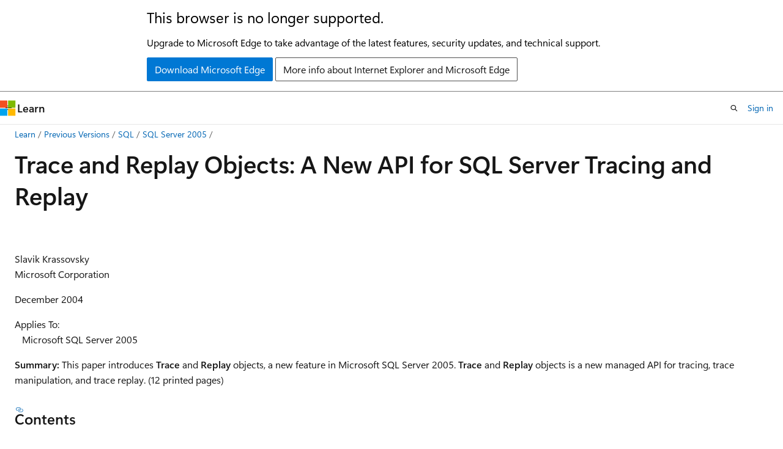

--- FILE ---
content_type: text/html
request_url: https://learn.microsoft.com/en-us/previous-versions/sql/sql-server-2005/administrator/ms345134(v=sql.90)
body_size: 54739
content:
 <!DOCTYPE html>
		<html
			class="layout layout-holy-grail   show-table-of-contents conceptual show-breadcrumb default-focus"
			lang="en-us"
			dir="ltr"
			data-authenticated="false"
			data-auth-status-determined="false"
			data-target="docs"
			x-ms-format-detection="none"
		>
			
		<head>
			<title>Trace and Replay Objects: A New API for SQL Server Tracing and Replay | Microsoft Learn</title>
			<meta charset="utf-8" />
			<meta name="viewport" content="width=device-width, initial-scale=1.0" />
			<meta name="color-scheme" content="light dark" />

			
			<link rel="canonical" href="https://learn.microsoft.com/en-us/previous-versions/sql/sql-server-2005/administrator/ms345134(v=sql.90)" /> 

			<!-- Non-customizable open graph and sharing-related metadata -->
			<meta name="twitter:card" content="summary_large_image" />
			<meta name="twitter:site" content="@MicrosoftLearn" />
			<meta property="og:type" content="website" />
			<meta property="og:image:alt" content="Microsoft Learn" />
			<meta property="og:image" content="https://learn.microsoft.com/en-us/media/open-graph-image.png" />
			<!-- Page specific open graph and sharing-related metadata -->
			<meta property="og:title" content="Trace and Replay Objects: A New API for SQL Server Tracing and Replay" />
			<meta property="og:url" content="https://learn.microsoft.com/en-us/previous-versions/sql/sql-server-2005/administrator/ms345134(v=sql.90)" />
			
			<meta name="platform_id" content="1eeaa598-d43e-c6f6-0d30-7a92796eadcd" /> 
			<meta name="locale" content="en-us" />
			 <meta name="adobe-target" content="true" /> 
			<meta name="uhfHeaderId" content="MSDocsHeader-Archive" />

			<meta name="page_type" content="conceptual" />

			<!--page specific meta tags-->
			

			<!-- custom meta tags -->
			
		<meta name="breadcrumb_path" content="/previous-versions/sql/breadcrumb/toc.json" />
	
		<meta name="ROBOTS" content="NOINDEX,FOLLOW" />
	
		<meta name="is_archived" content="true" />
	
		<meta name="is_retired" content="true" />
	
		<meta name="author" content="Archiveddocs" />
	
		<meta name="ms.author" content="Archiveddocs" />
	
		<meta name="ms.prod" content="sql-server-2005" />
	
		<meta name="ms.topic" content="archived" />
	
		<meta name="current_version_url" content="/sql" />
	
		<meta name="TOCTitle" content="Trace and Replay Objects: A New API for SQL Server Tracing and Replay" />
	
		<meta name="ms:assetid" content="SQL|dnsql90|~\html\sqltrcrpob.htm" />
	
		<meta name="ms:mtpsurl" content="https://msdn.microsoft.com/en-US/library/ms345134(v=SQL.90)" />
	
		<meta name="ms:contentKeyID" content="838433" />
	
		<meta name="ms.date" content="2009-10-08T00:00:00Z" />
	
		<meta name="mtps_version" content="v=SQL.90" />
	
		<meta name="document_id" content="3e67bb03-e075-b3ba-d1e0-e8dcf1740129" />
	
		<meta name="document_version_independent_id" content="3e67bb03-e075-b3ba-d1e0-e8dcf1740129" />
	
		<meta name="updated_at" content="2021-10-25T03:20:00Z" />
	
		<meta name="original_content_git_url" content="https://docs-archive.visualstudio.com/DefaultCollection/docs-archive-project/_git/sql-2005-docs-archive-pr?path=/sql-2005-docs-archive/administrator/ms345134(v=sql.90).md&amp;version=GBlive&amp;_a=contents" />
	
		<meta name="gitcommit" content="https://docs-archive.visualstudio.com/DefaultCollection/docs-archive-project/_git/sql-2005-docs-archive-pr/commit/cbd504579af2dbc5794c6d58814a3e3cc641b4fb?path=/sql-2005-docs-archive/administrator/ms345134(v=sql.90).md&amp;_a=contents" />
	
		<meta name="git_commit_id" content="cbd504579af2dbc5794c6d58814a3e3cc641b4fb" />
	
		<meta name="site_name" content="Docs" />
	
		<meta name="depot_name" content="MSDN.sql-2005-docs-archive" />
	
		<meta name="schema" content="Conceptual" />
	
		<meta name="toc_rel" content="aa964120(v=sql.90)/toc.json" />
	
		<meta name="feedback_system" content="None" />
	
		<meta name="feedback_product_url" content="" />
	
		<meta name="feedback_help_link_type" content="" />
	
		<meta name="feedback_help_link_url" content="" />
	
		<meta name="word_count" content="2308" />
	
		<meta name="asset_id" content="administrator/ms345134(v=sql.90)" />
	
		<meta name="moniker_range_name" content="" />
	
		<meta name="item_type" content="Content" />
	
		<meta name="source_path" content="sql-2005-docs-archive/administrator/ms345134(v=sql.90).md" />
	
		<meta name="previous_tlsh_hash" content="ADA7F752A51D9101FFC31E16229FEE6011E0D30D75307D9C162AAA92D18B2D636ADC94ABE317A3C023770B136382725E51D8DBFA9DEC6361177509BCC46E2092DB5D3FBAE9" />
	
		<meta name="github_feedback_content_git_url" content="https://docs-archive.visualstudio.com/DefaultCollection/docs-archive-project/_git/sql-2005-docs-archive-pr?path=/sql-2005-docs-archive/administrator/ms345134(v=sql.90).md&amp;version=GBlive&amp;_a=contents" />
	 

			<!-- assets and js globals -->
			
			<link rel="stylesheet" href="/static/assets/0.4.03239.7319-c76ed203/styles/site-ltr.css" />
			<link rel="preconnect" href="//mscom.demdex.net" crossorigin />
						<link rel="dns-prefetch" href="//target.microsoft.com" />
						<link rel="dns-prefetch" href="//microsoftmscompoc.tt.omtrdc.net" />
						<link
							rel="preload"
							as="script"
							href="/static/third-party/adobe-target/at-js/2.9.0/at.js"
							integrity="sha384-1/viVM50hgc33O2gOgkWz3EjiD/Fy/ld1dKYXJRUyjNYVEjSUGcSN+iPiQF7e4cu"
							crossorigin="anonymous"
							id="adobe-target-script"
							type="application/javascript"
						/>
			<script src="https://wcpstatic.microsoft.com/mscc/lib/v2/wcp-consent.js"></script>
			<script src="https://js.monitor.azure.com/scripts/c/ms.jsll-4.min.js"></script>
			<script src="/_themes/docs.theme/master/en-us/_themes/global/deprecation.js"></script>

			<!-- msdocs global object -->
			<script id="msdocs-script">
		var msDocs = {
  "environment": {
    "accessLevel": "online",
    "azurePortalHostname": "portal.azure.com",
    "reviewFeatures": false,
    "supportLevel": "production",
    "systemContent": true,
    "siteName": "learn",
    "legacyHosting": false
  },
  "data": {
    "contentLocale": "en-us",
    "contentDir": "ltr",
    "userLocale": "en-us",
    "userDir": "ltr",
    "pageTemplate": "Conceptual",
    "brand": "",
    "context": {},
    "standardFeedback": false,
    "showFeedbackReport": false,
    "feedbackHelpLinkType": "",
    "feedbackHelpLinkUrl": "",
    "feedbackSystem": "None",
    "feedbackGitHubRepo": "",
    "feedbackProductUrl": "",
    "extendBreadcrumb": true,
    "isEditDisplayable": false,
    "isPrivateUnauthorized": false,
    "hideViewSource": false,
    "isPermissioned": false,
    "hasRecommendations": false,
    "contributors": []
  },
  "functions": {}
};;
	</script>

			<!-- base scripts, msdocs global should be before this -->
			<script src="/static/assets/0.4.03239.7319-c76ed203/scripts/en-us/index-docs.js"></script>
			

			<!-- json-ld -->
			
		</head>
	
			<body
				id="body"
				data-bi-name="body"
				class="layout-body "
				lang="en-us"
				dir="ltr"
			>
				<header class="layout-body-header">
		<div class="header-holder has-default-focus">
			
		<a
			href="#main"
			
			style="z-index: 1070"
			class="outline-color-text visually-hidden-until-focused position-fixed inner-focus focus-visible top-0 left-0 right-0 padding-xs text-align-center background-color-body"
			
		>
			Skip to main content
		</a>
	
		<a
			href="#"
			data-skip-to-ask-learn
			style="z-index: 1070"
			class="outline-color-text visually-hidden-until-focused position-fixed inner-focus focus-visible top-0 left-0 right-0 padding-xs text-align-center background-color-body"
			hidden
		>
			Skip to Ask Learn chat experience
		</a>
	

			<div hidden id="cookie-consent-holder" data-test-id="cookie-consent-container"></div>
			<!-- Unsupported browser warning -->
			<div
				id="unsupported-browser"
				style="background-color: white; color: black; padding: 16px; border-bottom: 1px solid grey;"
				hidden
			>
				<div style="max-width: 800px; margin: 0 auto;">
					<p style="font-size: 24px">This browser is no longer supported.</p>
					<p style="font-size: 16px; margin-top: 16px;">
						Upgrade to Microsoft Edge to take advantage of the latest features, security updates, and technical support.
					</p>
					<div style="margin-top: 12px;">
						<a
							href="https://go.microsoft.com/fwlink/p/?LinkID=2092881 "
							style="background-color: #0078d4; border: 1px solid #0078d4; color: white; padding: 6px 12px; border-radius: 2px; display: inline-block;"
						>
							Download Microsoft Edge
						</a>
						<a
							href="https://learn.microsoft.com/en-us/lifecycle/faq/internet-explorer-microsoft-edge"
							style="background-color: white; padding: 6px 12px; border: 1px solid #505050; color: #171717; border-radius: 2px; display: inline-block;"
						>
							More info about Internet Explorer and Microsoft Edge
						</a>
					</div>
				</div>
			</div>
			<!-- site header -->
			<header
				id="ms--site-header"
				data-test-id="site-header-wrapper"
				role="banner"
				itemscope="itemscope"
				itemtype="http://schema.org/Organization"
			>
				<div
					id="ms--mobile-nav"
					class="site-header display-none-tablet padding-inline-none gap-none"
					data-bi-name="mobile-header"
					data-test-id="mobile-header"
				></div>
				<div
					id="ms--primary-nav"
					class="site-header display-none display-flex-tablet"
					data-bi-name="L1-header"
					data-test-id="primary-header"
				></div>
				<div
					id="ms--secondary-nav"
					class="site-header display-none display-flex-tablet"
					data-bi-name="L2-header"
					data-test-id="secondary-header"
				></div>
			</header>
			
		<!-- banner -->
		<div data-banner>
			<div id="disclaimer-holder"></div>
			
		</div>
		<!-- banner end -->
	
		</div>
	</header>
				 <section
					id="layout-body-menu"
					class="layout-body-menu display-flex"
					data-bi-name="menu"
			  >
					<div
		id="left-container"
		class="left-container display-none display-block-tablet padding-inline-sm padding-bottom-sm width-full"
	>
		<nav
			id="affixed-left-container"
			class="margin-top-sm-tablet position-sticky display-flex flex-direction-column"
			aria-label="Primary"
		></nav>
	</div>
			  </section>

				<main
					id="main"
					role="main"
					class="layout-body-main "
					data-bi-name="content"
					lang="en-us"
					dir="ltr"
				>
					
			<div
		id="ms--content-header"
		class="content-header default-focus border-bottom-none"
		data-bi-name="content-header"
	>
		<div class="content-header-controls margin-xxs margin-inline-sm-tablet">
			<button
				type="button"
				class="contents-button button button-sm margin-right-xxs"
				data-bi-name="contents-expand"
				aria-haspopup="true"
				data-contents-button
			>
				<span class="icon" aria-hidden="true"><span class="docon docon-menu"></span></span>
				<span class="contents-expand-title"> Table of contents </span>
			</button>
			<button
				type="button"
				class="ap-collapse-behavior ap-expanded button button-sm"
				data-bi-name="ap-collapse"
				aria-controls="action-panel"
			>
				<span class="icon" aria-hidden="true"><span class="docon docon-exit-mode"></span></span>
				<span>Exit editor mode</span>
			</button>
		</div>
	</div>
			<div data-main-column class="padding-sm padding-top-none padding-top-sm-tablet">
				<div>
					
		<div id="article-header" class="background-color-body margin-bottom-xs display-none-print">
			<div class="display-flex align-items-center justify-content-space-between">
				
		<details
			id="article-header-breadcrumbs-overflow-popover"
			class="popover"
			data-for="article-header-breadcrumbs"
		>
			<summary
				class="button button-clear button-primary button-sm inner-focus"
				aria-label="All breadcrumbs"
			>
				<span class="icon">
					<span class="docon docon-more"></span>
				</span>
			</summary>
			<div id="article-header-breadcrumbs-overflow" class="popover-content padding-none"></div>
		</details>

		<bread-crumbs
			id="article-header-breadcrumbs"
			role="group"
			aria-label="Breadcrumbs"
			data-test-id="article-header-breadcrumbs"
			class="overflow-hidden flex-grow-1 margin-right-sm margin-right-md-tablet margin-right-lg-desktop margin-left-negative-xxs padding-left-xxs"
		></bread-crumbs>
	 
		<div
			id="article-header-page-actions"
			class="opacity-none margin-left-auto display-flex flex-wrap-no-wrap align-items-stretch"
		>
			
		<button
			class="button button-sm border-none inner-focus display-none-tablet flex-shrink-0 "
			data-bi-name="ask-learn-assistant-entry"
			data-test-id="ask-learn-assistant-modal-entry-mobile"
			data-ask-learn-modal-entry
			
			type="button"
			style="min-width: max-content;"
			aria-expanded="false"
			aria-label="Ask Learn"
			hidden
		>
			<span class="icon font-size-lg" aria-hidden="true">
				<span class="docon docon-chat-sparkle-fill gradient-ask-learn-logo"></span>
			</span>
		</button>
		<button
			class="button button-sm display-none display-inline-flex-tablet display-none-desktop flex-shrink-0 margin-right-xxs border-color-ask-learn "
			data-bi-name="ask-learn-assistant-entry"
			
			data-test-id="ask-learn-assistant-modal-entry-tablet"
			data-ask-learn-modal-entry
			type="button"
			style="min-width: max-content;"
			aria-expanded="false"
			hidden
		>
			<span class="icon font-size-lg" aria-hidden="true">
				<span class="docon docon-chat-sparkle-fill gradient-ask-learn-logo"></span>
			</span>
			<span>Ask Learn</span>
		</button>
		<button
			class="button button-sm display-none flex-shrink-0 display-inline-flex-desktop margin-right-xxs border-color-ask-learn "
			data-bi-name="ask-learn-assistant-entry"
			
			data-test-id="ask-learn-assistant-flyout-entry"
			data-ask-learn-flyout-entry
			data-flyout-button="toggle"
			type="button"
			style="min-width: max-content;"
			aria-expanded="false"
			aria-controls="ask-learn-flyout"
			hidden
		>
			<span class="icon font-size-lg" aria-hidden="true">
				<span class="docon docon-chat-sparkle-fill gradient-ask-learn-logo"></span>
			</span>
			<span>Ask Learn</span>
		</button>
	 
		<button
			type="button"
			id="ms--focus-mode-button"
			data-focus-mode
			data-bi-name="focus-mode-entry"
			class="button button-sm flex-shrink-0 margin-right-xxs display-none display-inline-flex-desktop"
		>
			<span class="icon font-size-lg" aria-hidden="true">
				<span class="docon docon-glasses"></span>
			</span>
			<span>Focus mode</span>
		</button>
	 

			<details class="popover popover-right" id="article-header-page-actions-overflow">
				<summary
					class="justify-content-flex-start button button-clear button-sm button-primary inner-focus"
					aria-label="More actions"
					title="More actions"
				>
					<span class="icon" aria-hidden="true">
						<span class="docon docon-more-vertical"></span>
					</span>
				</summary>
				<div class="popover-content">
					
		<button
			data-page-action-item="overflow-mobile"
			type="button"
			class="button-block button-sm inner-focus button button-clear display-none-tablet justify-content-flex-start text-align-left"
			data-bi-name="contents-expand"
			data-contents-button
			data-popover-close
		>
			<span class="icon">
				<span class="docon docon-editor-list-bullet" aria-hidden="true"></span>
			</span>
			<span class="contents-expand-title">Table of contents</span>
		</button>
	 
		<a
			id="lang-link-overflow"
			class="button-sm inner-focus button button-clear button-block justify-content-flex-start text-align-left"
			data-bi-name="language-toggle"
			data-page-action-item="overflow-all"
			data-check-hidden="true"
			data-read-in-link
			href="#"
			hidden
		>
			<span class="icon" aria-hidden="true" data-read-in-link-icon>
				<span class="docon docon-locale-globe"></span>
			</span>
			<span data-read-in-link-text>Read in English</span>
		</a>
	 
		<button
			type="button"
			class="collection button button-clear button-sm button-block justify-content-flex-start text-align-left inner-focus"
			data-list-type="collection"
			data-bi-name="collection"
			data-page-action-item="overflow-all"
			data-check-hidden="true"
			data-popover-close
		>
			<span class="icon" aria-hidden="true">
				<span class="docon docon-circle-addition"></span>
			</span>
			<span class="collection-status">Add</span>
		</button>
	
					
		<button
			type="button"
			class="collection button button-block button-clear button-sm justify-content-flex-start text-align-left inner-focus"
			data-list-type="plan"
			data-bi-name="plan"
			data-page-action-item="overflow-all"
			data-check-hidden="true"
			data-popover-close
			hidden
		>
			<span class="icon" aria-hidden="true">
				<span class="docon docon-circle-addition"></span>
			</span>
			<span class="plan-status">Add to plan</span>
		</button>
	  
					
		<hr class="margin-block-xxs" />
		<h4 class="font-size-sm padding-left-xxs">Share via</h4>
		
					<a
						class="button button-clear button-sm inner-focus button-block justify-content-flex-start text-align-left text-decoration-none share-facebook"
						data-bi-name="facebook"
						data-page-action-item="overflow-all"
						href="#"
					>
						<span class="icon color-primary" aria-hidden="true">
							<span class="docon docon-facebook-share"></span>
						</span>
						<span>Facebook</span>
					</a>

					<a
						href="#"
						class="button button-clear button-sm inner-focus button-block justify-content-flex-start text-align-left text-decoration-none share-twitter"
						data-bi-name="twitter"
						data-page-action-item="overflow-all"
					>
						<span class="icon color-text" aria-hidden="true">
							<span class="docon docon-xlogo-share"></span>
						</span>
						<span>x.com</span>
					</a>

					<a
						href="#"
						class="button button-clear button-sm inner-focus button-block justify-content-flex-start text-align-left text-decoration-none share-linkedin"
						data-bi-name="linkedin"
						data-page-action-item="overflow-all"
					>
						<span class="icon color-primary" aria-hidden="true">
							<span class="docon docon-linked-in-logo"></span>
						</span>
						<span>LinkedIn</span>
					</a>
					<a
						href="#"
						class="button button-clear button-sm inner-focus button-block justify-content-flex-start text-align-left text-decoration-none share-email"
						data-bi-name="email"
						data-page-action-item="overflow-all"
					>
						<span class="icon color-primary" aria-hidden="true">
							<span class="docon docon-mail-message"></span>
						</span>
						<span>Email</span>
					</a>
			  
	 
		<hr class="margin-block-xxs" />
		<button
			class="button button-block button-clear button-sm justify-content-flex-start text-align-left inner-focus"
			type="button"
			data-bi-name="print"
			data-page-action-item="overflow-all"
			data-popover-close
			data-print-page
			data-check-hidden="true"
		>
			<span class="icon color-primary" aria-hidden="true">
				<span class="docon docon-print"></span>
			</span>
			<span>Print</span>
		</button>
	
				</div>
			</details>
		</div>
	
			</div>
		</div>
	  
		<!-- privateUnauthorizedTemplate is hidden by default -->
		<div unauthorized-private-section data-bi-name="permission-content-unauthorized-private" hidden>
			<hr class="hr margin-top-xs margin-bottom-sm" />
			<div class="notification notification-info">
				<div class="notification-content">
					<p class="margin-top-none notification-title">
						<span class="icon">
							<span class="docon docon-exclamation-circle-solid" aria-hidden="true"></span>
						</span>
						<span>Note</span>
					</p>
					<p class="margin-top-none authentication-determined not-authenticated">
						Access to this page requires authorization. You can try <a class="docs-sign-in" href="#" data-bi-name="permission-content-sign-in">signing in</a> or <a  class="docs-change-directory" data-bi-name="permisson-content-change-directory">changing directories</a>.
					</p>
					<p class="margin-top-none authentication-determined authenticated">
						Access to this page requires authorization. You can try <a class="docs-change-directory" data-bi-name="permisson-content-change-directory">changing directories</a>.
					</p>
				</div>
			</div>
		</div>
	
					<div class="content"><h1 id="trace-and-replay-objects-a-new-api-for-sql-server-tracing-and-replay">Trace and Replay Objects: A New API for SQL Server Tracing and Replay</h1></div>
					
		<div
			id="article-metadata"
			data-bi-name="article-metadata"
			data-test-id="article-metadata"
			class="page-metadata-container display-flex gap-xxs justify-content-space-between align-items-center flex-wrap-wrap"
		>
			 
				<div
					id="user-feedback"
					class="margin-block-xxs display-none display-none-print"
					hidden
					data-hide-on-archived
				>
					
		<button
			id="user-feedback-button"
			data-test-id="conceptual-feedback-button"
			class="button button-sm button-clear button-primary display-none"
			type="button"
			data-bi-name="user-feedback-button"
			data-user-feedback-button
			hidden
		>
			<span class="icon" aria-hidden="true">
				<span class="docon docon-like"></span>
			</span>
			<span>Feedback</span>
		</button>
	
				</div>
		  
		</div>
	 
		<div data-id="ai-summary-on-docs" hidden>
			<div id="ms--ai-summary">
				<span class="icon" aria-hidden="true">
					<span class="docon docon-sparkle-fill gradient-text-vivid"></span>
				</span>
				<button
					type="button"
					class="tag tag-sm tag-suggestion"
					data-test-id="ai-summary-cta"
					data-bi-name="ai-summary-cta"
					data-an="ai-summary"
				>
					<span class="ai-summary-cta-text">
						Summarize this article for me
					</span>
				</button>
			</div>
			<!-- Slot where the client will render the summary card after the user clicks the CTA -->
			<div id="ms--ai-summary-header"></div>
		</div>
	 
		<nav
			id="center-doc-outline"
			class="doc-outline is-hidden-desktop display-none-print margin-bottom-sm"
			data-bi-name="intopic toc"
			aria-label="In this article"
		>
			<h2 id="ms--in-this-article" class="title is-6 margin-block-xs">
				In this article
			</h2>
		</nav>
	
					<div class="content"><p>&nbsp;</p>
<p>Slavik Krassovsky<br>
Microsoft Corporation</p>
<p>December 2004</p>
<p>Applies To:<br>
&nbsp;&nbsp;&nbsp;Microsoft SQL Server&nbsp;2005</p>
<p><strong>Summary:</strong> This paper introduces <strong>Trace</strong> and <strong>Replay</strong> objects, a new feature in Microsoft SQL Server 2005. <strong>Trace</strong> and <strong>Replay</strong> objects is a new managed API for tracing, trace manipulation, and trace replay. (12 printed pages)</p>
<h4 id="contents">Contents</h4>
<p>Introduction<br>
Trace Objects<br>
Replay Objects<br>
Conclusion</p>
<h2 id="introduction">Introduction</h2>
<p>This paper is written for users who deal with SQL Profiler or collect Microsoft SQL Server traces and want to automate trace collection, trace manipulation, and trace replay.</p>
<p>Knowledge of the C# language and some experience with the SQL Profiler tool is required to fully take advantage of the information provided.</p>
<p>SQL Server trace is a mechanism for monitoring and recording activity inside SQL Server. Essentially, when any activity occurs (a query is sent against the instance of SQL Server, for example), a special entity called an event is generated inside the server. The event is then shipped to a monitoring tool called SQL Profiler, which displays this event and all its attributes (called columns).</p>
<p>This combination of SQL Trace and SQL Profiler has proven to be a very powerful performance analyzing and tuning tool—it enables users to see what activity a particular application generates and what impact it has on the server.</p>
<p>However, the SQL Profiler tool is completely manual; therefore, it is not easy to automate the creation of the trace or perform trace analysis and trace manipulation. For most of these tasks, users must start SQL Profiler and use it interactively.</p>
<p><strong>Trace</strong> and <strong>Replay</strong> objects, a new feature in Microsoft SQL Server 2005 that offers a new managed API for tracing and trace replay, are introduced to enable automation.</p>
<p><strong>Trace</strong> and <strong>Replay</strong> objects simplify the management of SQL Server in the following ways:</p>
<ul>
<li>First, they enable users to completely automate tuning, security audits, and health monitoring of traced servers.</li>
<li>Second, they enable automatic functional verification of new server releases and security packs.</li>
<li>Third, they provide users with the ability to establish performance benchmarks against current server performance.</li>
</ul>
<p>This paper discusses <strong>Trace</strong> objects and <strong>Replay</strong> objects in detail.</p>
<h2 id="trace-objects">Trace Objects</h2>
<p>Organizations where the tracing of SQL Servers is performed on a regular basis often have to deal with large amounts of trace data, which needs to be processed and analyzed. SQL Profiler provides features to filter the traces; such an approach can be extremely labor-intensive, however. The ability to create a small program that would perform analysis in an automated fashion would provide a better way to handle this. For example, such a program could crawl through trace data and identify the most frequently executed query on the server. Such a program could be reused and perhaps later expanded to include increasingly sophisticated analysis logic.</p>
<p>Another important aspect of automation is a timely reaction to events that are happening on the server. It would be convenient to have a program that could start a trace, monitor events of the trace, and perhaps alert the administrator if the duration of particular queries exceeds a certain threshold.</p>
<p>It would also be convenient to be able to implement a way to perform other tasks, like moving trace files into SQL Server tables, or from tables to files, in a customized fashion.</p>
<p>Trace Object technology can help address these and other problems.</p>
<p><strong>Trace</strong> objects serve the purpose of starting a new trace, and of reading and writing trace log files and trace tables. Essentially, there are three classes for accomplishing these purposes:</p>
<ul>
<li><strong>TraceServer</strong>—Starts and reads a new trace.</li>
<li><strong>TraceFile</strong>—Reads and writes to a trace file.</li>
<li><strong>TraceTable</strong>—Reads and writes to a trace table.</li>
</ul>
<p>These classes belong to the <strong>Microsoft.SqlServer.Management.Trace</strong> namespace and provide an abstraction of a stream of trace events. This stream could be read-only (<strong>TraceServer</strong>) or provide reading and writing capabilities (<strong>TraceFile</strong> and <strong>TraceTable</strong>). Figure 1 illustrates the relationships between these classes.</p>
<p><img src="images/ms345134.sqltrcrpob_figure1(en-us,sql.90).gif" alt="ms345134.sqltrcrpob_figure1(en-US,SQL.90).gif" title="ms345134.sqltrcrpob_figure1(en-US,SQL.90).gif" data-linktype="relative-path"></p>
<p><strong>Figure 1. Microsoft.SqlServer.Management.Trace namespace</strong></p>
<h3 id="example-1-how-to-start-a-trace">Example 1: How to Start a Trace</h3>
<p>To gain a better understanding of <strong>Trace</strong> objects, here's an example of how to construct a simple C# program that starts a trace and prints the names of the first 10 events:</p>
<ol>
<li><p>Create a <strong>TraceServer</strong> object:</p>
<pre><code>TraceServer reader = new TraceServer();
</code></pre>
</li>
<li><p>Create an object that is responsible for storing connection information:</p>
<pre><code>ConnectionInfoBase ci = new SqlConnectionInfo("localhost");
((SqlConnectionInfo)ci).UseIntegratedSecurity = true;
</code></pre>
</li>
<li><p>Pass connection information to the <strong>InitializeAsReader()</strong> method of the <strong>TraceServer</strong> class as a first argument. The second argument is the name of the trace template file. You can create such a template file by using the SQL Profiler tool, or use stock templates that are shipped with SQL Server 2005 (templates are located in the \Program Files\Microsoft SQL Server\90\Tools\Profiler\Templates folder):</p>
<pre><code>reader.InitializeAsReader(ci, @"Standard.tdf");
</code></pre>
</li>
<li><p>Declare an event counter:</p>
<pre><code>int eventNumber = 0;
</code></pre>
</li>
<li><p>Continue reading in the loop and incrementing a counter until 10 events have printed:</p>
<pre><code>while (reader.Read())
{
Console.Write( reader.GetValue(0).ToString() );
eventNumber ++;
if (eventNumber == 10) break;
}
</code></pre>
</li>
<li><p>Close the reader:</p>
<pre><code>reader.Close();       
</code></pre>
</li>
</ol>
<p>The complete program looks as follows:</p>
<pre><code>// need to reference
// %Program Files$\Microsoft SQL
// Server\90\SDK\Assemblies\
// Microsoft.SqlServer.ConnectionInfo.dll 

public void FileToTable()
{
    TraceServer reader = new TraceServer();

    ConnectionInfoBase ci = new SqlConnectionInfo("localhost");
    ((SqlConnectionInfo)ci).UseIntegratedSecurity = true;
            
    reader.InitializeAsReader(ci, @"Standard.tdf");

    int eventNumber = 0;

    while (reader.Read())
    {
        Console.Write( "{0}\n", reader.GetValue(0).ToString() );
        eventNumber ++;
        if (eventNumber == 10) break;
    }
    reader.Close();        
}
</code></pre>
<p>The same code is applicable to starting a trace against Analysis Services. The only difference is in the <strong>ConnectionInfo</strong> object. Instead of <strong>SqlConnectionInfo</strong>, <strong>OlapConnectionInfo</strong> should be created:</p>
<pre><code>OlapConnectionInfo connection = new OlapConnectionInfo();
connection.ServerName = "localhost";
</code></pre>
<blockquote>
<p><strong>Note</strong>&nbsp;&nbsp;&nbsp;The <strong>reader.Read()</strong> call is synchronous, meaning that it will not return until the event is read or the trace is stopped. To stop a trace, you need to call <strong>TraceServer.Stop()</strong> from a separate thread.</p>
</blockquote>
<h3 id="example-2-filetotable-utility">Example 2: FileToTable Utility</h3>
<p>The following sample is a simple utility that converts data that is stored in a file to a table. The advantage of using this utility over the Transact-SQL <strong>fn_trace_gettable</strong> function is that this utility can read Microsoft SQL Server&nbsp;7.0 and SQL Server&nbsp;2000 files, and it can modify the data "as it goes."</p>
<pre><code>// need to reference
// %Program Files$\Microsoft SQL
// Server\90\SDK\Assemblies\
// Microsoft.SqlServer.ConnectionInfo.dll 

//Main routine    
public void FileToTable()
{
    SqlConnectionInfo connInfo = new SqlConnectionInfo("localhost");
    connInfo.DatabaseName = "master";

    TraceFile  reader = new TraceFile();
    reader.InitializeAsReader("input.trc");

    TraceTable writer = new TraceTable();
    writer.InitializeAsWriter(reader, connInfo, "SampleOutputTable");

    writer.WriteNotify += new WriteNotifyDelegate(OnWriteNotify);

    while( writer.Write() ){};
    writer.Close();
}

// Event handler gets invoked before writing of every row
private void OnWriteNotify( IDataRecordChanger currentRecord, 
    out bool skipRecord )
{
    currentRecord.SetValue(1, "New Data");
    skipRecord = false;
}
</code></pre>
<p>The preceding utility is provided as an example. With moderate modifications, you can change this utility to become a Table-to-File converter as shown in the following example:</p>
<ol>
<li><p>The main routine in this utility is called <strong>FileToTable()</strong>. Start this routine by creating the <strong>SqlConnectionInfo</strong> object:</p>
<pre><code>SqlConnectionInfo connInfo = new SqlConnectionInfo("localhost");
connInfo.DatabaseName = "master";
</code></pre>
<p>For more information about that class, see SQL Server Books Online for SQL Server&nbsp;2005. This class basically provides connection information to the server and the database where the table will be stored (<strong>master</strong> in this case).</p>
</li>
<li><p>Use calls to create and initialize the <strong>TraceReader</strong> class:</p>
<pre><code>TraceFile  reader = new TraceFile();
reader.InitializeAsReader("input.trc");
</code></pre>
<blockquote>
<p><strong>Note</strong>&nbsp;&nbsp;&nbsp;The input.trc filename is provided here. The full path is also acceptable.</p>
</blockquote>
</li>
<li><p>Create and initialize the table writer object:</p>
<pre><code>TraceTable writer = new TraceTable();
writer.InitializeAsWriter(reader, connInfo, "SampleOutputTable");
</code></pre>
<p>The table name is <strong>SampleOutputTable</strong>. The server connection information is provided earlier in Step 1.</p>
</li>
<li><p>Set up the <strong>OnWriteNotify</strong> event handler:</p>
<pre><code>writer.WriteNotify += new WriteNotifyDelegate(OnWriteNotify);
</code></pre>
<p>This event handler will be invoked on every write the writer performs.</p>
</li>
<li><p>Sit in the loop and write:</p>
<pre><code>while( writer.Write() ){};
</code></pre>
</li>
<li><p>As writing is done, close the writer (which closes the reader as well):</p>
<pre><code>writer.Close();
</code></pre>
</li>
</ol>
<p>Through the <strong>IDataRecordChanger</strong> interface, the event handler can examine the record (by way of the <strong>IDataReader</strong> interface from which the <strong>IDataRecordChanger</strong> inherits the record) and change the values of the columns. In this case, the column is changed with index 1 and the value is set to the string <strong>"New Data"</strong>:</p>
<pre><code>currentRecord.SetValue(1, "New Data");
skipRecord = false; 
</code></pre>
<h3 id="trace-objects-advanced">Trace Objects Advanced</h3>
<p>This section discusses how <strong>Trace</strong> objects are built in more detail. This information is helpful, but not essential for understanding how to use the objects. Figure 2 illustrates the <strong>Trace</strong> object hierarchy.</p>
<p><img src="images/ms345134.sqltrcrpob_figure2(en-us,sql.90).gif" alt="ms345134.sqltrcrpob_figure2(en-US,SQL.90).gif" title="ms345134.sqltrcrpob_figure2(en-US,SQL.90).gif" data-linktype="relative-path"></p>
<p><strong>Figure 2. Trace object hierarchy</strong></p>
<p>The main interface for accessing data is the .NET Framework interface called <strong>IDataRecord</strong> from the <strong>System.Data</strong> namespace. It allows users to access a row of data at a time—a row consists of columns that can be examined by index or name. (For more information, see the .NET Framework documentation).</p>
<p>The <strong>IDataRecord</strong> interface is extended to <strong>IDataReader</strong>, which is also a standard .NET Framework interface. The most important thing <strong>IDataReader</strong> adds is <strong>Read()</strong> methods, which allow record navigation in sequential read-only forward-only fashion.</p>
<p>The methods associated with <strong>IDataReader</strong> are implemented in the abstract class <strong>TraceReader</strong>, which provides reading capabilities that all three classes (<strong>TraceServer</strong>, <strong>TraceTable</strong>, and <strong>TraceFile</strong>) inherit. <strong>TraceTable</strong> and <strong>TraceFile</strong> also possess writing capabilities that are implemented in the <strong>TraceReaderWriter</strong> class, which extends the <strong>TraceReader</strong> class.</p>
<p><strong>TraceServer</strong>, <strong>TraceTable</strong>, and <strong>TraceFile</strong>, in addition to the capabilities discussed earlier, provide the following initialization methods:</p>
<ul>
<li><p><strong>TraceServer:</strong></p>
<p><strong>InitializeAsReader</strong> (<strong>ConnectionInfoBase</strong> <strong>serverConnInfo</strong>, String <strong>profileFileName</strong>)</p>
<ul>
<li><strong>serverConnInfo</strong>: Provides connection information to the server that will be traced.</li>
<li><strong>profileFileName</strong>: A path to a file that contains a SQL Profiler trace profile. (For more information about how to create one, see SQL Server Books Online.)</li>
</ul>
</li>
<li><p><strong>TraceTable:</strong></p>
<p><strong>InitializeAsReader</strong> (<strong>ConnectionInfoBase</strong> <strong>serverConnInfo</strong>, String <strong>tableName</strong>, String <strong>tableOwner</strong>)</p>
<ul>
<li><strong>serverConnInfo</strong>: Provides connection information to the server that contains trace table.</li>
<li><strong>tableName</strong>: The name of the table.</li>
<li><strong>tableOwner</strong>: The schema to which the table belongs.</li>
</ul>
<p><strong>InitializeAsWriter</strong> (<strong>TraceReader</strong> source, <strong>ConnectionInfoBase</strong> <strong>serverConnInfo</strong>, String <strong>destinationTableName</strong>)</p>
<ul>
<li>source: A <strong>TraceReader</strong> object that contains trace data (could be <strong>TraceFile</strong> or <strong>TraceTable</strong>)</li>
<li><strong>serverConnInfo</strong>: Provides connection information to the server that contains trace table.</li>
<li><strong>destinationTableName</strong>: The name of the table to which the trace data is written.</li>
</ul>
</li>
<li><p><strong>TraceFile:</strong></p>
<p><strong>InitializeAsReader</strong> (String <strong>fileName</strong>)</p>
<ul>
<li><strong>Filename</strong>: The name of the file that contains trace data.</li>
</ul>
<p><strong>InitializeAsWriter</strong> (<strong>TraceReader</strong> source, String <strong>destinationFileName</strong>)</p>
<ul>
<li><p>source: A <strong>TraceReader</strong> object that contains trace data (could be <strong>TraceFile</strong> or <strong>TraceTable</strong>).</p>
</li>
<li><p><strong>destinationFileName</strong>: The name of the file to which the trace data is written.</p>
<blockquote>
<p><strong>Note</strong>&nbsp;&nbsp;&nbsp;<strong>TraceFile</strong> and <strong>TraceTable</strong> also have <strong>InitializeAsReplayOutputWriter()</strong> methods, which will be discussed later in this paper.</p>
</blockquote>
</li>
</ul>
</li>
</ul>
<h2 id="replay-objects">Replay Objects</h2>
<p><strong>Replay</strong> objects provide functionality to replay a trace against an instance of SQL Server, thus simulating the load that occurred on the server at the time the trace was taken. This technology is built on top of the SQL Profiler replay that now is being made accessible by means of the programmatic interface.</p>
<p><strong>Replay</strong> objects contain two classes: the <strong>TraceReplay</strong> class, which implements all the replay functionality, and the <strong>TraceReplayOptions</strong> helper class, which helps configure the <strong>TraceReplay</strong> object.</p>
<p>The <strong>TraceReplay</strong> class provides the following methods:</p>
<ul>
<li><strong>Start()</strong>—Starts replay.</li>
<li><strong>Pause()</strong>—Pauses replay.</li>
<li><strong>Stop()</strong>—Stops replay.</li>
</ul>
<p>The <strong>TraceReplay</strong> class provides the following properties:</p>
<ul>
<li><strong>Source</strong>—a mandatory <strong>TraceReader</strong> object that contains the trace to be replayed.</li>
<li><strong>OutputFile</strong>—an optional file to which the output will be streamed.</li>
<li><strong>OutputTable</strong>—an optional table to which the output will be streamed.</li>
<li><strong>Connection</strong>—mandatory <strong>Connection</strong> information objects. <strong>TraceReplay</strong> will replay the trace against the server that is specified in this connection object.</li>
<li><strong>Options</strong>—configuration options (see below).</li>
</ul>
<p>The <strong>TraceReplay</strong> class provides the following events:</p>
<ul>
<li><strong>OnReplayStart</strong>—a handler is invoked on Replay Start.</li>
<li><strong>OnReplayPause</strong>—a handler is invoked on Replay Pause.</li>
<li><strong>OnReplayStop</strong>—a handler is invoked on Replay Stop.</li>
<li><strong>OnReplayEvent</strong>—a handler is invoked before replaying an event.</li>
<li><strong>OnReplayResultEvent</strong>—a handler is invoked on every result of repayable event.</li>
</ul>
<p><strong>TraceReplayOptions</strong> provides the following configuration options:</p>
<ul>
<li><strong>NumberOfReplayThreads</strong>—the number of threads Replay employs.</li>
<li><strong>HealthMonitorPollInterval</strong>—how often the health monitor wakes up and examines stale threads.</li>
<li><strong>HealthMonitorWaitInterval</strong>—the stale thread maximum time to live.</li>
<li><strong>Mode</strong>—the mode of replay (either Sequential or connection level).</li>
<li><strong>KeepResults</strong>—specifies whether to keep the replay results.</li>
</ul>
<h3 id="example-1-filereplay-utility">Example 1: FileReplay Utility</h3>
<pre><code>// need to reference
// %Program Files$\Microsoft SQL
// Server\90\SDK\Assemblies\
// Microsoft.SqlServer.ConnectionInfo.dll 

public void TestReplay_SQL_File()
{
    TraceReplay replay = new TraceReplay();
    TraceFile source = new TraceFile();
    source.InitializeAsReader("input.trc");
    replay.Source = source;

    SqlConnectionInfo connection = new SqlConnectionInfo();
    connection.ServerName = "localhost";
    connection.UseIntegratedSecurity = true;
    replay.Connection = connection;

    replay.OnReplayEvent += 
    new TraceReplay.OnReplayEventHandler(OnReplayEvent);

    replay.Start();
}

public static void OnReplayEvent( int recordNumber, IDataRecordChanger currentRecord, out bool skipRecord )
{
    skipRecord = false;
    currentRecord.SetValue(2, 2); //setting database id to the new value
}
</code></pre>
<ol>
<li><p>The main routine is called <strong>TestReplay_SQL_File()</strong>. Start this routine by creating the <strong>TraceReplay</strong> object:</p>
<pre><code>       TraceReplay replay = new TraceReplay();
</code></pre>
</li>
<li><p>Use calls to create and initialize the <strong>FileReader</strong> class that will be used as a source of the replay:</p>
<pre><code>       TraceFile source = new TraceFile();
       source.InitializeAsReader("input.trc");
       replay.Source = source;
</code></pre>
<blockquote>
<p><strong>Note</strong>&nbsp;&nbsp;&nbsp;The input.trc filename is provided here. The full path is also acceptable.</p>
</blockquote>
</li>
<li><p>Create and configure connection information by using the <strong>SqlConnectionInfo</strong> class:</p>
<pre><code>SqlConnectionInfo connection = new SqlConnectionInfo();
connection.ServerName = "localhost";
connection.UseIntegratedSecurity = true;
replay.Connection = connection;
</code></pre>
</li>
<li><p>Set up the <strong>OnReplay</strong> event handler:</p>
<pre><code>replay.OnReplayEvent += new TraceReplay.OnReplayEventHandler(OnReplayEvent);
</code></pre>
</li>
<li><p>Start Replay:</p>
<pre><code>replay.Start();
</code></pre>
<blockquote>
<p><strong>Note</strong>&nbsp;&nbsp;&nbsp;The start method does not return until <strong>Replay</strong> is finished; if you need to stop or pause a replay in progress, use a separate thread.</p>
</blockquote>
</li>
</ol>
<p>Again, the <strong>IDataRecordChanger</strong> interface not only provides a way to examine the record (by way of the <strong>IDataReader</strong> interface from which the <strong>IDataRecordChanger</strong> inherits the record) but also changes the values of the columns. In this case the column is changed with index <strong>2</strong> and the value is set to <strong>2</strong>:</p>
<pre><code>skipRecord = false;
currentRecord.SetValue(2, 2); //setting database ID to the new value
</code></pre>
<h2 id="conclusion">Conclusion</h2>
<p>The Trace and Replay objects technology takes advantage of the Microsoft .NET platform that is now integrated with SQL Server 2005 to enable its users to perform routine tracing and replay tasks in automated fashion.</p>
<p>The unique features of the <strong>Trace</strong> and <strong>Replay</strong> objects enable users to easily manipulate tracing, read and write to trace files and tables, and replay traces. Optionally, users can also modify the data in trace files by using writers' event handlers.</p>
<p>The scenarios of usage can be analysis of large trace file logs, live monitoring tasks, converting or altering trace data, and automated replay.</p>
</div>
					
		<div
			id="ms--inline-notifications"
			class="margin-block-xs"
			data-bi-name="inline-notification"
		></div>
	 
		<div
			id="assertive-live-region"
			role="alert"
			aria-live="assertive"
			class="visually-hidden"
			aria-relevant="additions"
			aria-atomic="true"
		></div>
		<div
			id="polite-live-region"
			role="status"
			aria-live="polite"
			class="visually-hidden"
			aria-relevant="additions"
			aria-atomic="true"
		></div>
	
					
				</div>
				
		<div id="ms--additional-resources-mobile" class="display-none-print">
			<hr class="hr" hidden />
			<h2 id="ms--additional-resources-mobile-heading" class="title is-3" hidden>
				Additional resources
			</h2>
			 
		<section
			id="right-rail-training-mobile"
			class=""
			data-bi-name="learning-resource-card"
			hidden
		></section>
	 
		<section
			id="right-rail-events-mobile"
			class=""
			data-bi-name="events-card"
			hidden
		></section>
	 
		<section
			id="right-rail-qna-mobile"
			class="margin-top-xxs"
			data-bi-name="qna-link-card"
			hidden
		></section>
	
		</div>
	 
		<div
			id="article-metadata-footer"
			data-bi-name="article-metadata-footer"
			data-test-id="article-metadata-footer"
			class="page-metadata-container"
		>
			<hr class="hr" />
			<ul class="metadata page-metadata" data-bi-name="page info" lang="en-us" dir="ltr">
				<li class="visibility-hidden-visual-diff">
			<span class="badge badge-sm text-wrap-pretty">
				<span>Last updated on <local-time format="twoDigitNumeric"
		datetime="2009-10-08T00:00:00.000Z"
		data-article-date-source="ms.date"
		class="is-invisible"
	>
		2009-10-08
	</local-time></span>
			</span>
		</li>
			</ul>
		</div>
	
			</div>
			
		<div
			id="action-panel"
			role="region"
			aria-label="Action Panel"
			class="action-panel"
			tabindex="-1"
		></div>
	
		
				</main>
				<aside
					id="layout-body-aside"
					class="layout-body-aside "
					data-bi-name="aside"
			  >
					
		<div
			id="ms--additional-resources"
			class="right-container padding-sm display-none display-block-desktop height-full"
			data-bi-name="pageactions"
			role="complementary"
			aria-label="Additional resources"
		>
			<div id="affixed-right-container" data-bi-name="right-column">
				
		<nav
			id="side-doc-outline"
			class="doc-outline border-bottom padding-bottom-xs margin-bottom-xs"
			data-bi-name="intopic toc"
			aria-label="In this article"
		>
			<h3>In this article</h3>
		</nav>
	
				<!-- Feedback -->
				
			</div>
		</div>
	
			  </aside> <section
					id="layout-body-flyout"
					class="layout-body-flyout "
					data-bi-name="flyout"
			  >
					 <div
	class="height-full border-left background-color-body-medium"
	id="ask-learn-flyout"
></div>
			  </section> <div class="layout-body-footer " data-bi-name="layout-footer">
		<footer
			id="footer"
			data-test-id="footer"
			data-bi-name="footer"
			class="footer-layout has-padding has-default-focus border-top  uhf-container"
			role="contentinfo"
		>
			<div class="display-flex gap-xs flex-wrap-wrap is-full-height padding-right-lg-desktop">
				
		<a
			data-mscc-ic="false"
			href="#"
			data-bi-name="select-locale"
			class="locale-selector-link flex-shrink-0 button button-sm button-clear external-link-indicator"
			id=""
			title=""
			><span class="icon" aria-hidden="true"
				><span class="docon docon-world"></span></span
			><span class="local-selector-link-text">en-us</span></a
		>
	 <div class="ccpa-privacy-link" data-ccpa-privacy-link hidden>
		
		<a
			data-mscc-ic="false"
			href="https://aka.ms/yourcaliforniaprivacychoices"
			data-bi-name="your-privacy-choices"
			class="button button-sm button-clear flex-shrink-0 external-link-indicator"
			id=""
			title=""
			>
		<svg
			xmlns="http://www.w3.org/2000/svg"
			viewBox="0 0 30 14"
			xml:space="preserve"
			height="16"
			width="43"
			aria-hidden="true"
			focusable="false"
		>
			<path
				d="M7.4 12.8h6.8l3.1-11.6H7.4C4.2 1.2 1.6 3.8 1.6 7s2.6 5.8 5.8 5.8z"
				style="fill-rule:evenodd;clip-rule:evenodd;fill:#fff"
			></path>
			<path
				d="M22.6 0H7.4c-3.9 0-7 3.1-7 7s3.1 7 7 7h15.2c3.9 0 7-3.1 7-7s-3.2-7-7-7zm-21 7c0-3.2 2.6-5.8 5.8-5.8h9.9l-3.1 11.6H7.4c-3.2 0-5.8-2.6-5.8-5.8z"
				style="fill-rule:evenodd;clip-rule:evenodd;fill:#06f"
			></path>
			<path
				d="M24.6 4c.2.2.2.6 0 .8L22.5 7l2.2 2.2c.2.2.2.6 0 .8-.2.2-.6.2-.8 0l-2.2-2.2-2.2 2.2c-.2.2-.6.2-.8 0-.2-.2-.2-.6 0-.8L20.8 7l-2.2-2.2c-.2-.2-.2-.6 0-.8.2-.2.6-.2.8 0l2.2 2.2L23.8 4c.2-.2.6-.2.8 0z"
				style="fill:#fff"
			></path>
			<path
				d="M12.7 4.1c.2.2.3.6.1.8L8.6 9.8c-.1.1-.2.2-.3.2-.2.1-.5.1-.7-.1L5.4 7.7c-.2-.2-.2-.6 0-.8.2-.2.6-.2.8 0L8 8.6l3.8-4.5c.2-.2.6-.2.9 0z"
				style="fill:#06f"
			></path>
		</svg>
	
			<span>Your Privacy Choices</span></a
		>
	
	</div>
				<div class="flex-shrink-0">
		<div class="dropdown has-caret-up">
			<button
				data-test-id="theme-selector-button"
				class="dropdown-trigger button button-clear button-sm inner-focus theme-dropdown-trigger"
				aria-controls="{{ themeMenuId }}"
				aria-expanded="false"
				title="Theme"
				data-bi-name="theme"
			>
				<span class="icon">
					<span class="docon docon-sun" aria-hidden="true"></span>
				</span>
				<span>Theme</span>
				<span class="icon expanded-indicator" aria-hidden="true">
					<span class="docon docon-chevron-down-light"></span>
				</span>
			</button>
			<div class="dropdown-menu" id="{{ themeMenuId }}" role="menu">
				<ul class="theme-selector padding-xxs" data-test-id="theme-dropdown-menu">
					<li class="theme display-block">
						<button
							class="button button-clear button-sm theme-control button-block justify-content-flex-start text-align-left"
							data-theme-to="light"
						>
							<span class="theme-light margin-right-xxs">
								<span
									class="theme-selector-icon border display-inline-block has-body-background"
									aria-hidden="true"
								>
									<svg class="svg" xmlns="http://www.w3.org/2000/svg" viewBox="0 0 22 14">
										<rect width="22" height="14" class="has-fill-body-background" />
										<rect x="5" y="5" width="12" height="4" class="has-fill-secondary" />
										<rect x="5" y="2" width="2" height="1" class="has-fill-secondary" />
										<rect x="8" y="2" width="2" height="1" class="has-fill-secondary" />
										<rect x="11" y="2" width="3" height="1" class="has-fill-secondary" />
										<rect x="1" y="1" width="2" height="2" class="has-fill-secondary" />
										<rect x="5" y="10" width="7" height="2" rx="0.3" class="has-fill-primary" />
										<rect x="19" y="1" width="2" height="2" rx="1" class="has-fill-secondary" />
									</svg>
								</span>
							</span>
							<span role="menuitem"> Light </span>
						</button>
					</li>
					<li class="theme display-block">
						<button
							class="button button-clear button-sm theme-control button-block justify-content-flex-start text-align-left"
							data-theme-to="dark"
						>
							<span class="theme-dark margin-right-xxs">
								<span
									class="border theme-selector-icon display-inline-block has-body-background"
									aria-hidden="true"
								>
									<svg class="svg" xmlns="http://www.w3.org/2000/svg" viewBox="0 0 22 14">
										<rect width="22" height="14" class="has-fill-body-background" />
										<rect x="5" y="5" width="12" height="4" class="has-fill-secondary" />
										<rect x="5" y="2" width="2" height="1" class="has-fill-secondary" />
										<rect x="8" y="2" width="2" height="1" class="has-fill-secondary" />
										<rect x="11" y="2" width="3" height="1" class="has-fill-secondary" />
										<rect x="1" y="1" width="2" height="2" class="has-fill-secondary" />
										<rect x="5" y="10" width="7" height="2" rx="0.3" class="has-fill-primary" />
										<rect x="19" y="1" width="2" height="2" rx="1" class="has-fill-secondary" />
									</svg>
								</span>
							</span>
							<span role="menuitem"> Dark </span>
						</button>
					</li>
					<li class="theme display-block">
						<button
							class="button button-clear button-sm theme-control button-block justify-content-flex-start text-align-left"
							data-theme-to="high-contrast"
						>
							<span class="theme-high-contrast margin-right-xxs">
								<span
									class="border theme-selector-icon display-inline-block has-body-background"
									aria-hidden="true"
								>
									<svg class="svg" xmlns="http://www.w3.org/2000/svg" viewBox="0 0 22 14">
										<rect width="22" height="14" class="has-fill-body-background" />
										<rect x="5" y="5" width="12" height="4" class="has-fill-secondary" />
										<rect x="5" y="2" width="2" height="1" class="has-fill-secondary" />
										<rect x="8" y="2" width="2" height="1" class="has-fill-secondary" />
										<rect x="11" y="2" width="3" height="1" class="has-fill-secondary" />
										<rect x="1" y="1" width="2" height="2" class="has-fill-secondary" />
										<rect x="5" y="10" width="7" height="2" rx="0.3" class="has-fill-primary" />
										<rect x="19" y="1" width="2" height="2" rx="1" class="has-fill-secondary" />
									</svg>
								</span>
							</span>
							<span role="menuitem"> High contrast </span>
						</button>
					</li>
				</ul>
			</div>
		</div>
	</div>
			</div>
			<ul class="links" data-bi-name="footerlinks">
				<li class="manage-cookies-holder" hidden=""></li>
				<li>
		
		<a
			data-mscc-ic="false"
			href="https://learn.microsoft.com/en-us/principles-for-ai-generated-content"
			data-bi-name="aiDisclaimer"
			class=" external-link-indicator"
			id=""
			title=""
			>AI Disclaimer</a
		>
	
	</li><li>
		
		<a
			data-mscc-ic="false"
			href="https://learn.microsoft.com/en-us/previous-versions/"
			data-bi-name="archivelink"
			class=" external-link-indicator"
			id=""
			title=""
			>Previous Versions</a
		>
	
	</li> <li>
		
		<a
			data-mscc-ic="false"
			href="https://techcommunity.microsoft.com/t5/microsoft-learn-blog/bg-p/MicrosoftLearnBlog"
			data-bi-name="bloglink"
			class=" external-link-indicator"
			id=""
			title=""
			>Blog</a
		>
	
	</li> <li>
		
		<a
			data-mscc-ic="false"
			href="https://learn.microsoft.com/en-us/contribute"
			data-bi-name="contributorGuide"
			class=" external-link-indicator"
			id=""
			title=""
			>Contribute</a
		>
	
	</li><li>
		
		<a
			data-mscc-ic="false"
			href="https://go.microsoft.com/fwlink/?LinkId=521839"
			data-bi-name="privacy"
			class=" external-link-indicator"
			id=""
			title=""
			>Privacy</a
		>
	
	</li><li>
		
		<a
			data-mscc-ic="false"
			href="https://learn.microsoft.com/en-us/legal/termsofuse"
			data-bi-name="termsofuse"
			class=" external-link-indicator"
			id=""
			title=""
			>Terms of Use</a
		>
	
	</li><li>
		
		<a
			data-mscc-ic="false"
			href="https://www.microsoft.com/legal/intellectualproperty/Trademarks/"
			data-bi-name="trademarks"
			class=" external-link-indicator"
			id=""
			title=""
			>Trademarks</a
		>
	
	</li>
				<li>&copy; Microsoft 2025</li>
			</ul>
		</footer>
	</footer>
			</body>
		</html>